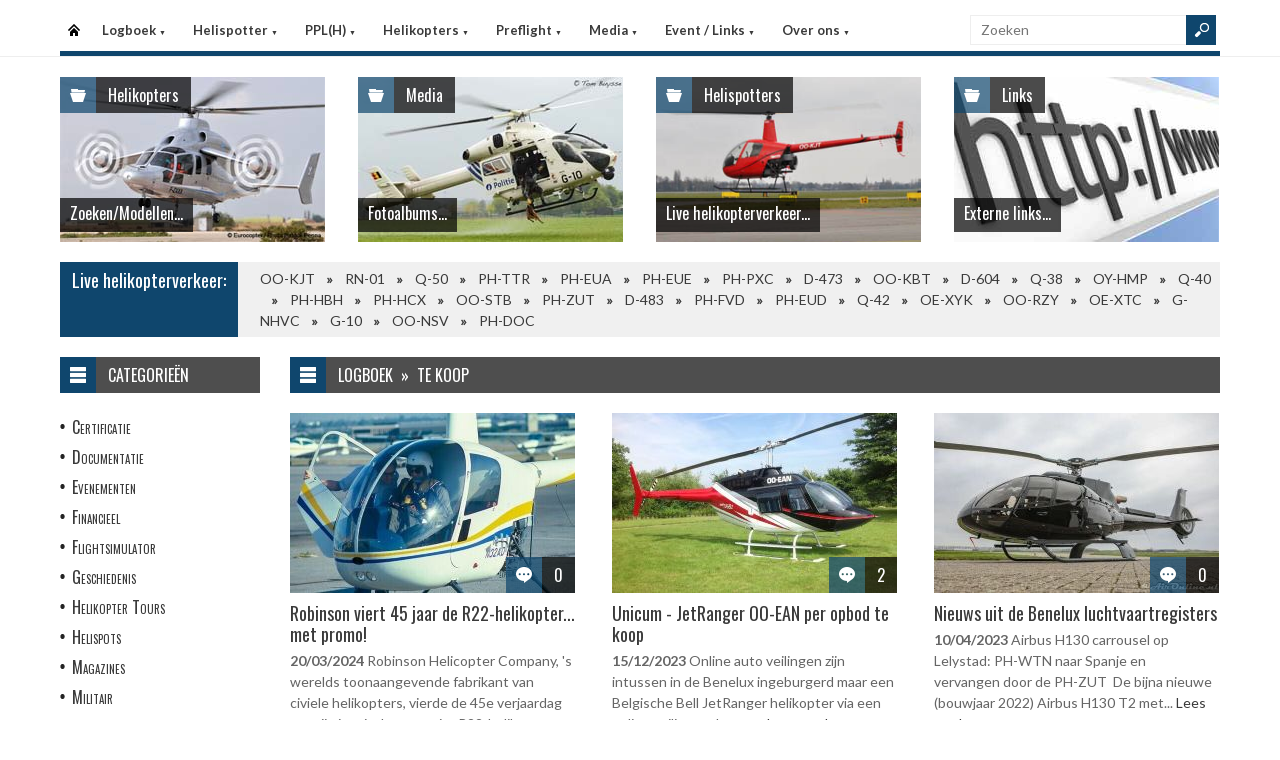

--- FILE ---
content_type: text/html
request_url: https://helispot.nl/hs/page/default.asp?sub=logboek&cat=D6b2
body_size: 6178
content:

<!DOCTYPE html>
<html lang="nl">
<head>
<meta http-equiv="Content-Type" content="text/html;charset=windows-1252" />
<title>Helispot.nl | Helikopters NL</title>
<meta name="viewport" content="width=device-width, initial-scale=1.0">
<meta name="description" content="Helispot is de site voor alle helikopterinformatie met onder andere live helikopterverkeer in de Benelux en de allerlaatste nieuwtjes op vlak van helikopters!" />
<link rel="stylesheet" type="text/css" href="/hs/layout/css/style.css?v=520221005" />
<link rel="stylesheet" type="text/css" href="/hs/layout/css/menu.css?v=520221005" />
<link rel="shortcut icon" href="/hs/layout/images/favicon.ico"/>
<link rel="apple-touch-icon" sizes="57x57" href="/hs/layout/images/apple-icon-57x57.png">
<link rel="apple-touch-icon" sizes="60x60" href="/hs/layout/images/apple-icon-60x60.png">
<link rel="apple-touch-icon" sizes="72x72" href="/hs/layout/images/apple-icon-72x72.png">
<link rel="apple-touch-icon" sizes="76x76" href="/hs/layout/images/apple-icon-76x76.png">
<link rel="apple-touch-icon" sizes="114x114" href="/hs/layout/images/apple-icon-114x114.png">
<link rel="apple-touch-icon" sizes="120x120" href="/hs/layout/images/apple-icon-120x120.png">
<link rel="apple-touch-icon" sizes="144x144" href="/hs/layout/images/apple-icon-144x144.png">
<link rel="apple-touch-icon" sizes="152x152" href="/hs/layout/images/apple-icon-152x152.png">
<link rel="apple-touch-icon" sizes="180x180" href="/hs/layout/images/apple-icon-180x180.png">
<link rel="icon" type="image/png" sizes="192x192"  href="/hs/layout/images/android-icon-192x192.png">
<link rel="icon" type="image/png" sizes="32x32" href="/hs/layout/images/favicon-32x32.png">
<link rel="icon" type="image/png" sizes="96x96" href="/hs/layout/images/favicon-96x96.png">
<link rel="icon" type="image/png" sizes="16x16" href="/hs/layout/images/favicon-16x16.png">
<link rel="manifest" href="/hs/manifest.json">
<meta name="msapplication-TileColor" content="#ffffff">
<meta name="msapplication-TileImage" content="/hs/layout/images/ms-icon-144x144.png">
<meta name="theme-color" content="#ffffff">
<script src="https://www.google-analytics.com/ga.js" type="c5d57b2a366d0d09e47add42-text/javascript"></script>
<script src="https://code.jquery.com/jquery-3.6.1.min.js" type="c5d57b2a366d0d09e47add42-text/javascript"></script>
<script type="c5d57b2a366d0d09e47add42-text/javascript">
<!--
	try{
		var pageTracker = _gat._getTracker("UA-5252204-1");
		pageTracker._trackPageview();
	} catch(err) {};
-->
</script>
<script async src="https://www.googletagmanager.com/gtag/js?id=G-CWC56HQJY9" type="c5d57b2a366d0d09e47add42-text/javascript"></script>
<script type="c5d57b2a366d0d09e47add42-text/javascript">
  window.dataLayer = window.dataLayer || [];
  function gtag(){dataLayer.push(arguments);}
  gtag('js', new Date());

  gtag('config', 'G-CWC56HQJY9');
</script>

<link rel="image_src" href="https://helispot.nl/hs/layout/images/logoBlock.jpg" />
</head>

<body class="page-template">

<header id="header">
  <div id="main-menu">
    <div class="inner-wrap">
      <nav id="nav">
        <label for="tm" id="toggle-menu">Menu <span class="drop-icon">&#9660;</span></label>
        <input type="checkbox" id="tm" />
        <ul class="new-main-menu">
          <li class="menu-item-home"><a href="https://helispot.nl/hs/" title="Startpagina">Startpagina</a></li>
         
          <!-- LOGBOEK -->
          <li>
              	<a href="#" class="js__menuItemLink">Logboek
                <span class="drop-icon">&#9660;</span>
                </a>
                <label title="Logboek" for="menuChkLogbook" class="drop-icon">&#9660;</label>
                <input type="checkbox" id="menuChkLogbook" />
              <ul class="sub-menu">
             	 <li><a href="/hs/page/default.asp?sub=logboek">Laatste artikels</a></li>
                    <li><a href="/hs/page/default.asp?sub=logboek&amp;cat=g7h9">Certificatie</a></li><li><a href="/hs/page/default.asp?sub=logboek&amp;cat=D4">Documentatie</a></li><li><a href="/hs/page/default.asp?sub=logboek&amp;cat=F4">Evenementen</a></li><li><a href="/hs/page/default.asp?sub=logboek&amp;cat=d7e6">Financieel</a></li><li><a href="/hs/page/default.asp?sub=logboek&amp;cat=D4e6">Flightsimulator</a></li><li><a href="/hs/page/default.asp?sub=logboek&amp;cat=c6b2">Geschiedenis</a></li><li><a href="/hs/page/default.asp?sub=logboek&amp;cat=b1g8">Helikopter Tours</a></li><li><a href="/hs/page/default.asp?sub=logboek&amp;cat=b3">Helispots</a></li><li><a href="/hs/page/default.asp?sub=logboek&amp;cat=D2e5">Magazines</a></li><li><a href="/hs/page/default.asp?sub=logboek&amp;cat=d5e6">Militair</a></li><li><a href="/hs/page/default.asp?sub=logboek&amp;cat=h8">Nh-90</a></li><li><a href="/hs/page/default.asp?sub=logboek&amp;cat=C6">Nieuwe Toestellen / Tests</a></li><li><a href="/hs/page/default.asp?sub=logboek&amp;cat=F1">Nieuws</a></li><li><a href="/hs/page/default.asp?sub=logboek&amp;cat=e8">Ongevallen</a></li><li><a href="/hs/page/default.asp?sub=logboek&amp;cat=D2d5">Op Bezoek Bij...</a></li><li><a href="/hs/page/default.asp?sub=logboek&amp;cat=D3h8">Opleiding / Training</a></li><li><a href="/hs/page/default.asp?sub=logboek&amp;cat=d6">Robinson Helicopters</a></li><li><a href="/hs/page/default.asp?sub=logboek&amp;cat=F1f7">Saf</a></li><li><a href="/hs/page/default.asp?sub=logboek&amp;cat=F4d4">Te Koop</a></li><li><a href="/hs/page/default.asp?sub=logboek&amp;cat=C6d4">Uit Het Luchtvaartregister</a></li><li><a href="/hs/page/default.asp?sub=logboek&amp;cat=g9f6">Veiligheid</a></li><li><a href="/hs/page/default.asp?sub=logboek&amp;cat=d6h9">Vtol - Evtol</a></li><li><a href="/hs/page/default.asp?sub=logboek&amp;cat=C3">Website</a></li>
                </ul>
          </li>
          
          <!-- Helispotter -->
          <li>
             	<a href="#" class="js__menuItemLink">Helispotter
                <span class="drop-icon">&#9660;</span>
                </a>
                <label title="Helispotter" for="menuChkHelispotter" class="drop-icon">&#9660;</label>
                <input type="checkbox" id="menuChkHelispotter" />
              <ul class="sub-menu">
                  <li><a href="/hs/radar/default.asp?h=dwgtgkhyduFpln">Huidig verkeer</a></li>
                  <li><a href="/hs/radar/default.asp?h=h7">Verkeer vandaag</a></li>
                  <li><a href="/hs/radar/default.asp?h=g7">dinsdag 20 januari</a></li><li><a href="/hs/radar/default.asp?h=b3">maandag 19 januari</a></li><li><a href="/hs/radar/default.asp?h=d6">zondag 18 januari</a></li><li><a href="/hs/radar/default.asp?h=f9">zaterdag 17 januari</a></li><li><a href="/hs/radar/default.asp?h=E1">vrijdag 16 januari</a></li><li><a href="/hs/radar/default.asp?h=E2">donderdag 15 januari</a></li><li><a href="/hs/radar/default.asp?h=G1">woensdag 14 januari</a></li>
                </ul>
          </li>
          
          <!-- PPL(H) -->
          <li>
             	<a href="#" class="js__menuItemLink">PPL(H)
                <span class="drop-icon">&#9660;</span>
                </a>
                <label title="PPL(H)" for="menuChkPplh" class="drop-icon">&#9660;</label>
                <input type="checkbox" id="menuChkPplh" />
              <ul class="sub-menu">
                    <li><a href="/hs/page/detail.asp?oid=E3c6&sub=ppl">PPL(H) Licentie</a></li>
          			<li><a href="/hs/exam/">PPL(H) Examen</a></li>
                    <li><a href="/hs/page/detail.asp?oid=h7f9&sub=ppl">PPL(H) Na je licentie</a></li>
                    <li><a href="/hs/page/detail.asp?sub=ppl&oid=E1g7D5">PPL(H) Topics</a></li> 
                </ul>
          </li>
            
          <!-- Helikopters -->
          <li>
             	<a href="#" class="js__menuItemLink">Helikopters
                <span class="drop-icon">&#9660;</span>
                </a>
                <label title="Helispotter" for="menuChkHelikopters" class="drop-icon">&#9660;</label>
                <input type="checkbox" id="menuChkHelikopters" />
              <ul class="sub-menu">
                  <li><a href="/hs/helicopters/">Zoeken in Database</a></li>
                  <li><a href="/hs/helicopters/">Modellen</a></li>
                  <li><a href="/hs/accidents/overview.asp">Ongevallen - Overzicht</a></li>
                  <li><a href="/hs/accidents/stats.asp">Ongevallen - Statistieken</a></li>
                  <li><a href="/hs/accidents/">Ongevallen - Verslagen</a></li>
                  <li><a href="/hs/helicopters/register.asp?country=jNxY">Belgisch Luchtvaartregister</a></li>
                  <li><a href="/hs/helicopters/register.asp?country=mXeR">Nederlands Luchtvaartregister</a></li>
                  <li><a href="/hs/helicopters/register.asp?country=LJnY">Luxemburgs Luchtvaartregister</a></li>
                  <li><a href="/hs/heliforsale">Te koop</a></li>
                </ul>
          </li>
          
          <!-- PreFlight -->
          <li>
             	<a href="#" class="js__menuItemLink">Preflight
                <span class="drop-icon">&#9660;</span>
                </a>
                <label title="Preflight" for="menuChkPreflight" class="drop-icon">&#9660;</label>
                <input type="checkbox" id="menuChkPreflight" />
              <ul class="sub-menu">
                  <li><a href="/hs/meteo/">Meteo</a></li>
                  <li><a href="/hs/notam/">Notam</a></li>
                </ul>
          </li>  
          
          <!-- Media -->
          <li>
             	<a href="#" class="js__menuItemLink">Media
                <span class="drop-icon">&#9660;</span>
                </a>
                <label title="Media" for="menuChkMedia" class="drop-icon">&#9660;</label>
                <input type="checkbox" id="menuChkMedia" />
              <ul class="sub-menu">
             	  <li><a href="/hs/photos/default.asp?cat=photo">Fotoalbums</a></li>
                  <li><a href="/hs/photos/default.asp?catId=b1i9">Vluchtverslagen</a></li>
                  <li><a href="/hs/page/default.asp?sub=video">Video's</a></li>
              </ul>
          </li> 
          
          <!-- Events â€“ Links -->
          <li>
             	<a href="#" class="js__menuItemLink">Event / Links
                <span class="drop-icon">&#9660;</span>
                </a>
                <label title="Events / Links" for="menuChkEvents" class="drop-icon">&#9660;</label>
                <input type="checkbox" id="menuChkEvents" />
              <ul class="sub-menu">
             	 <li><a href="/hs/events/">Evenementen</a></li>
          		 <li><a href="/hs/links/">Links</a></li>
              </ul>
          </li>    
          
           <!-- Over ons -->
          <li>
             	<a href="#" class="js__menuItemLink">Over ons
                <span class="drop-icon">&#9660;</span>
                </a>
                <label title="Over ons" for="menuChkAbout" class="drop-icon">&#9660;</label>
                <input type="checkbox" id="menuChkAbout" />
              <ul class="sub-menu">
             	  <li><a href="/hs/page/detail.asp?oid=j9c3&sub=contact">Contacteer ons</a></li>
          		  <li><a href="/hs/page/detail.asp?oid=F4&sub=contact">Website</a></li>
                  <li><a href="/hs/page/detail.asp?oid=f8G2e8&sub=contact">Credits</a></li>
              </ul>
          </li>    

	        </ul>
      </nav>
      <div class="search">
        <form method="get" id="searchform" action="/hs/page/search.asp">
          <input class="searchfield" maxlength="25" name="s" id="s" placeholder="Zoeken" value="" type="text">
          <input class="submit button main-color-bg" id="searchsubmit" value="" type="submit">
        </form>
      </div >
      <div class="clearfix"></div>
    </div>
  </div>
</header>

<div id="container">
  <div id="main">
 	
<div id="topSlider">
	<div class="posts"> 
<ul class="list">
<li class="postWithoutSlider"><a href="/hs/helicopters/"><img src="/hs/layout/widgets/header/images/helicopters_01.jpg" class="post-image" alt="" /> </a>
<div class="meta-cat">
  <div class="icon main-bg-tr"></div>
  <div class="meta-text">
    <h4><a href="/hs/helicopters/">Helikopters</a></h4>
  </div>
</div>
<div class="title">
  <h4> <a href="/hs/helicopters/">Zoeken/Modellen...</a> </h4>
</div>
</li><li class="postWithoutSlider">
<a href="/hs/photos/default.asp?cat=photo"><img src="/hs/layout/widgets/header/images/media_02.jpg" class="post-image" alt="" /> </a>
<div class="meta-cat">
  <div class="icon main-bg-tr"></div>
  <div class="meta-text">
    <h4><a href="/hs/photos/default.asp?cat=photo">Media</a></h4>
  </div>
</div>
<div class="title">
  <h4> <a href="/hs/photos/default.asp?cat=photo">Fotoalbums...</a> </h4>
</div>
</li><li class="postWithoutSlider">
<ul id="header_liveTraffic"><li class="loading"><img src="/hs/layout/images/loading.gif" alt="Laden" width="32" height="32" /></li></ul>
<div class="meta-cat">
  <div class="icon main-bg-tr"></div>
  <div class="meta-text">
    <h4><a href="/hs/radar/">Helispotters</a></h4>
  </div>
</div>
<div class="title">
  <h4> <a href="/hs/radar/">Live helikopterverkeer...</a> </h4>
</div></li><li class="postWithoutSlider post-last"><a href="/hs/links/"><img src="/hs/layout/widgets/header/images/links_01.jpg" class="post-image" alt="" /> </a>
<div class="meta-cat">
  <div class="icon main-bg-tr"></div>
  <div class="meta-text">
    <h4><a href="/hs/links/">Links</a></h4>
  </div>
</div>
<div class="title">
  <h4> <a href="/hs/links/">Externe links...</a> </h4>
</div>
</li>    
</ul> 
</div>
</div>
<div id="feat-ticker">
  <div class="title main-color-bg">
    <h3><a href="/hs/radar/default.asp?h=dwbocghyctDrwy">Live helikopterverkeer:</a></h3>
  </div>
  <div id="liveTraffic">Bezig met laden... </div>
</div>

<div id="content-wrap">
	<div id="content">
		<div id="feat-postlist" class="section">
			<div class="cat-title">
<div class="cat-icon"></div>
<h4>Logboek&#160;&#160;&#187;&#160;&#160;TE KOOP</h4>
</div>
<div class="archive-postlist">
<div class="col col-285">
<article class="post">
<div class="thumb">
<a href="../page/detail.asp?oid=C3i9C6C4&amp;sub=logboek" title="Robinson viert 45 jaar de R22-helikopter... met promo!"><img src="/hs/page/images/6815_thumb.jpg" alt="Robinson viert 45 jaar de R22-helikopter... met promo!" title="Robinson viert 45 jaar de R22-helikopter... met promo!" /></a>
<div class="meta-comments">
<div class="icon main-bg-tr"></div>
<div class="meta-text">
<h4><a href="../page/detail.asp?oid=C3i9C6C4&amp;sub=logboek#respond" title="Robinson viert 45 jaar de R22-helikopter... met promo!">0</a></h4>
</div>
</div>
</div>
<div>
<h3><a href="../page/detail.asp?oid=C3i9C6C4&amp;sub=logboek" title="Robinson viert 45 jaar de R22-helikopter... met promo!">Robinson viert 45 jaar de R22-helikopter... met promo!</a></h3>
<p>
<time dateTime="2024-03-20">20/03/2024</time> 
Robinson Helicopter Company, 's werelds toonaangevende fabrikant van civiele helikopters, vierde de 45e verjaardag van zijn iconische tweezits R22-helikopter. Op...  <a href="../page/detail.asp?oid=C3i9C6C4&amp;sub=logboek" title="Robinson viert 45 jaar de R22-helikopter... met promo!">Lees verder</a></p>
</div>
</article>
</div>
<div class="col col-285">
<article class="post">
<div class="thumb">
<a href="../page/detail.asp?oid=d7D5E1C4&amp;sub=logboek" title="Unicum - JetRanger OO-EAN per opbod te koop "><img src="/hs/page/images/6584_thumb.jpg" alt="Unicum - JetRanger OO-EAN per opbod te koop " title="Unicum - JetRanger OO-EAN per opbod te koop " /></a>
<div class="meta-comments">
<div class="icon main-bg-tr"></div>
<div class="meta-text">
<h4><a href="../page/detail.asp?oid=d7D5E1C4&amp;sub=logboek#respond" title="Unicum - JetRanger OO-EAN per opbod te koop ">2</a></h4>
</div>
</div>
</div>
<div>
<h3><a href="../page/detail.asp?oid=d7D5E1C4&amp;sub=logboek" title="Unicum - JetRanger OO-EAN per opbod te koop ">Unicum - JetRanger OO-EAN per opbod te koop </a></h3>
<p>
<time dateTime="2023-12-15">15/12/2023</time> 
Online auto veilingen zijn intussen in de Benelux ingeburgerd maar een Belgische Bell JetRanger helikopter via een online veiling verkopen...  <a href="../page/detail.asp?oid=d7D5E1C4&amp;sub=logboek" title="Unicum - JetRanger OO-EAN per opbod te koop ">Lees verder</a></p>
</div>
</article>
</div>
<div class="col col-285 col-last">
<article class="post">
<div class="thumb">
<a href="../page/detail.asp?oid=E2G1C6C3&amp;sub=logboek" title="Nieuws uit de Benelux luchtvaartregisters"><img src="/hs/page/images/5876_thumb.jpg" alt="Nieuws uit de Benelux luchtvaartregisters" title="Nieuws uit de Benelux luchtvaartregisters" /></a>
<div class="meta-comments">
<div class="icon main-bg-tr"></div>
<div class="meta-text">
<h4><a href="../page/detail.asp?oid=E2G1C6C3&amp;sub=logboek#respond" title="Nieuws uit de Benelux luchtvaartregisters">0</a></h4>
</div>
</div>
</div>
<div>
<h3><a href="../page/detail.asp?oid=E2G1C6C3&amp;sub=logboek" title="Nieuws uit de Benelux luchtvaartregisters">Nieuws uit de Benelux luchtvaartregisters</a></h3>
<p>
<time dateTime="2023-04-10">10/04/2023</time> 
Airbus H130 carrousel op Lelystad: PH-WTN naar Spanje en vervangen door de PH-ZUT 

De bijna nieuwe (bouwjaar 2022) Airbus H130 T2 met...  <a href="../page/detail.asp?oid=E2G1C6C3&amp;sub=logboek" title="Nieuws uit de Benelux luchtvaartregisters">Lees verder</a></p>
</div>
</article>
</div>
<div class="col col-285">
<article class="post">
<div class="thumb">
<a href="../page/detail.asp?oid=b5E1f6b5&amp;sub=logboek" title="Kort nieuws - For Sale - NHV CEO - Airbus HCare - NLR "><img src="/hs/page/images/4154_thumb.jpg" alt="Kort nieuws - For Sale - NHV CEO - Airbus HCare - NLR " title="Kort nieuws - For Sale - NHV CEO - Airbus HCare - NLR " /></a>
<div class="meta-comments">
<div class="icon main-bg-tr"></div>
<div class="meta-text">
<h4><a href="../page/detail.asp?oid=b5E1f6b5&amp;sub=logboek#respond" title="Kort nieuws - For Sale - NHV CEO - Airbus HCare - NLR ">0</a></h4>
</div>
</div>
</div>
<div>
<h3><a href="../page/detail.asp?oid=b5E1f6b5&amp;sub=logboek" title="Kort nieuws - For Sale - NHV CEO - Airbus HCare - NLR ">Kort nieuws - For Sale - NHV CEO - Airbus HCare - NLR </a></h3>
<p>
<time dateTime="2021-02-15">15/02/2021</time> 
Te Koop - For Sale

Op vraag van een aantal helikoptereigenaars hebben we op de Helispot plaats vrijgemaakt om hun helikopters...  <a href="../page/detail.asp?oid=b5E1f6b5&amp;sub=logboek" title="Kort nieuws - For Sale - NHV CEO - Airbus HCare - NLR ">Lees verder</a></p>
</div>
</article>
</div>
<div class="col col-285">
<article class="post">
<div class="thumb">
<a href="../page/detail.asp?oid=I1F1C7f8&amp;sub=logboek" title="Nieuws uit onze nationale luchtvaartregisters"><img src="/hs/page/images/3969_thumb.jpg" alt="Nieuws uit onze nationale luchtvaartregisters" title="Nieuws uit onze nationale luchtvaartregisters" /></a>
<div class="meta-comments">
<div class="icon main-bg-tr"></div>
<div class="meta-text">
<h4><a href="../page/detail.asp?oid=I1F1C7f8&amp;sub=logboek#respond" title="Nieuws uit onze nationale luchtvaartregisters">1</a></h4>
</div>
</div>
</div>
<div>
<h3><a href="../page/detail.asp?oid=I1F1C7f8&amp;sub=logboek" title="Nieuws uit onze nationale luchtvaartregisters">Nieuws uit onze nationale luchtvaartregisters</a></h3>
<p>
<time dateTime="2020-12-10">10/12/2020</time> 
Robinson R44 Raven II - OO-RRM te koop

De Robinson Raven II met callsign OO-RRM staat te koop. Het toestel heeft...  <a href="../page/detail.asp?oid=I1F1C7f8&amp;sub=logboek" title="Nieuws uit onze nationale luchtvaartregisters">Lees verder</a></p>
</div>
</article>
</div>
<div class="col col-285 col-last">
<article class="post">
<div class="thumb">
<a href="../page/detail.asp?oid=C4C6D6d6&amp;sub=logboek" title="TE KOOP - FOR SALE: Bell JetRanger 206BII - OO-EGM"><img src="/hs/page/images/3986_thumb.jpg" alt="TE KOOP - FOR SALE: Bell JetRanger 206BII - OO-EGM" title="TE KOOP - FOR SALE: Bell JetRanger 206BII - OO-EGM" /></a>
<div class="meta-comments">
<div class="icon main-bg-tr"></div>
<div class="meta-text">
<h4><a href="../page/detail.asp?oid=C4C6D6d6&amp;sub=logboek#respond" title="TE KOOP - FOR SALE: Bell JetRanger 206BII - OO-EGM">1</a></h4>
</div>
</div>
</div>
<div>
<h3><a href="../page/detail.asp?oid=C4C6D6d6&amp;sub=logboek" title="TE KOOP - FOR SALE: Bell JetRanger 206BII - OO-EGM">TE KOOP - FOR SALE: Bell JetRanger 206BII - OO-EGM</a></h3>
<p>
<time dateTime="2020-11-20">20/11/2020</time> 
Een Helispot-lezer vroeg ons om zijn helikopter te koop aan te bieden via onze website. Zoals U weet is de...  <a href="../page/detail.asp?oid=C4C6D6d6&amp;sub=logboek" title="TE KOOP - FOR SALE: Bell JetRanger 206BII - OO-EGM">Lees verder</a></p>
</div>
</article>
</div>
<div class="col col-285">
<article class="post">
<div class="thumb">
<a href="../page/detail.asp?oid=C5e8c5d6&amp;sub=logboek" title="Update: St-Niklaas op bezoek bij HeliSim R22 in Rotterdam"><img src="/hs/page/images/3347_thumb.jpg" alt="Update: St-Niklaas op bezoek bij HeliSim R22 in Rotterdam" title="Update: St-Niklaas op bezoek bij HeliSim R22 in Rotterdam" /></a>
<div class="meta-comments">
<div class="icon main-bg-tr"></div>
<div class="meta-text">
<h4><a href="../page/detail.asp?oid=C5e8c5d6&amp;sub=logboek#respond" title="Update: St-Niklaas op bezoek bij HeliSim R22 in Rotterdam">0</a></h4>
</div>
</div>
</div>
<div>
<h3><a href="../page/detail.asp?oid=C5e8c5d6&amp;sub=logboek" title="Update: St-Niklaas op bezoek bij HeliSim R22 in Rotterdam">Update: St-Niklaas op bezoek bij HeliSim R22 in Rotterdam</a></h3>
<p>
<time dateTime="2019-12-06">6/12/2019</time> 
We publiceerden onderstaand artikel op 9 November 2019 na ons bezoek bij HeliSim R22 in Rotterdam. Toen we aan het nakaarten waren...  <a href="../page/detail.asp?oid=C5e8c5d6&amp;sub=logboek" title="Update: St-Niklaas op bezoek bij HeliSim R22 in Rotterdam">Lees verder</a></p>
</div>
</article>
</div>
<div class="col col-285">
<article class="post">
<div class="thumb">
<a href="../page/detail.asp?oid=f9E1G2g7&amp;sub=logboek" title="TE KOOP: Robinson R66 - call sign OO-SEA"><img src="/hs/page/images/1854_thumb.jpg" alt="TE KOOP: Robinson R66 - call sign OO-SEA" title="TE KOOP: Robinson R66 - call sign OO-SEA" /></a>
<div class="meta-comments">
<div class="icon main-bg-tr"></div>
<div class="meta-text">
<h4><a href="../page/detail.asp?oid=f9E1G2g7&amp;sub=logboek#respond" title="TE KOOP: Robinson R66 - call sign OO-SEA">0</a></h4>
</div>
</div>
</div>
<div>
<h3><a href="../page/detail.asp?oid=f9E1G2g7&amp;sub=logboek" title="TE KOOP: Robinson R66 - call sign OO-SEA">TE KOOP: Robinson R66 - call sign OO-SEA</a></h3>
<p>
<time dateTime="2017-01-11">11/01/2017</time> 
Een van de helispot-lezers vroeg ons om een helikopter te koop aan te bieden via onze website. Zoals U weet is de...  <a href="../page/detail.asp?oid=f9E1G2g7&amp;sub=logboek" title="TE KOOP: Robinson R66 - call sign OO-SEA">Lees verder</a></p>
</div>
</article>
</div>
<div class="col col-285 col-last">
<article class="post">
<div class="thumb">
<a href="../page/detail.asp?oid=E1G3D4i9&amp;sub=logboek" title="Is het nu h&#233;t moment om een helikopter te kopen?"><img src="/hs/page/images/1795_thumb.jpg" alt="Is het nu h&#233;t moment om een helikopter te kopen?" title="Is het nu h&#233;t moment om een helikopter te kopen?" /></a>
<div class="meta-comments">
<div class="icon main-bg-tr"></div>
<div class="meta-text">
<h4><a href="../page/detail.asp?oid=E1G3D4i9&amp;sub=logboek#respond" title="Is het nu h&#233;t moment om een helikopter te kopen?">0</a></h4>
</div>
</div>
</div>
<div>
<h3><a href="../page/detail.asp?oid=E1G3D4i9&amp;sub=logboek" title="Is het nu h&#233;t moment om een helikopter te kopen?">Is het nu h&#233;t moment om een helikopter te kopen?</a></h3>
<p>
<time dateTime="2016-11-17">17/11/2016</time> 
Dat de helikoptermarkt onder druk staat is geen geheim. Onze artikelen het laatste jaar over de zwakke resultaten en geplande...  <a href="../page/detail.asp?oid=E1G3D4i9&amp;sub=logboek" title="Is het nu h&#233;t moment om een helikopter te kopen?">Lees verder</a></p>
</div>
</article>
</div>
<div class="col col-285">
<article class="post">
<div class="thumb">
<a href="../page/detail.asp?oid=F3i9C3h8&amp;sub=logboek" title="Helihaven Diksmuide staat te koop"><img src="/hs/page/images/1518_thumb.jpg" alt="Helihaven Diksmuide staat te koop" title="Helihaven Diksmuide staat te koop" /></a>
<div class="meta-comments">
<div class="icon main-bg-tr"></div>
<div class="meta-text">
<h4><a href="../page/detail.asp?oid=F3i9C3h8&amp;sub=logboek#respond" title="Helihaven Diksmuide staat te koop">1</a></h4>
</div>
</div>
</div>
<div>
<h3><a href="../page/detail.asp?oid=F3i9C3h8&amp;sub=logboek" title="Helihaven Diksmuide staat te koop">Helihaven Diksmuide staat te koop</a></h3>
<p>
<time dateTime="2016-01-16">16/01/2016</time> 
Bij immobiliënkantoor Amicus uit Diksmuide staat de Helihaven van Diksmuide te koop.

Intussen werd het nieuws opgepikt in de regionale bladzijden...  <a href="../page/detail.asp?oid=F3i9C3h8&amp;sub=logboek" title="Helihaven Diksmuide staat te koop">Lees verder</a></p>
</div>
</article>
</div>
<div class="col col-285">
<article class="post">
<div class="thumb">
<a href="../page/detail.asp?oid=E1g6c5h8&amp;sub=logboek" title="Bell 47J-2 Ranger te koop op veiling"><img src="/hs/page/images/1305_thumb.jpg" alt="Bell 47J-2 Ranger te koop op veiling" title="Bell 47J-2 Ranger te koop op veiling" /></a>
<div class="meta-comments">
<div class="icon main-bg-tr"></div>
<div class="meta-text">
<h4><a href="../page/detail.asp?oid=E1g6c5h8&amp;sub=logboek#respond" title="Bell 47J-2 Ranger te koop op veiling">3</a></h4>
</div>
</div>
</div>
<div>
<h3><a href="../page/detail.asp?oid=E1g6c5h8&amp;sub=logboek" title="Bell 47J-2 Ranger te koop op veiling">Bell 47J-2 Ranger te koop op veiling</a></h3>
<p>
<time dateTime="2015-05-25">25/05/2015</time> 
Een oudje: de 51-jarige helikopter Bell type 47J-2 met callsign OO-FBR staat te koop bij het veilinghuis Vavato te St Niklaas....  <a href="../page/detail.asp?oid=E1g6c5h8&amp;sub=logboek" title="Bell 47J-2 Ranger te koop op veiling">Lees verder</a></p>
</div>
</article>
</div>
</div>

		</div>
	</div>
</div><div id="sidebar"> 
<aside class="widget widget_menu">
  <div class="widget-title">
    <div class="icon"></div>
    <h4>Categorie&#235;n</h4>
  </div>
  <ul>
    <li><a href="/hs/page/default.asp?sub=logboek&amp;cat=f6e6">Certificatie</a></li><li><a href="/hs/page/default.asp?sub=logboek&amp;cat=E3">Documentatie</a></li><li><a href="/hs/page/default.asp?sub=logboek&amp;cat=I1">Evenementen</a></li><li><a href="/hs/page/default.asp?sub=logboek&amp;cat=b5c4">Financieel</a></li><li><a href="/hs/page/default.asp?sub=logboek&amp;cat=E3g8">Flightsimulator</a></li><li><a href="/hs/page/default.asp?sub=logboek&amp;cat=f9e5">Geschiedenis</a></li><li><a href="/hs/page/default.asp?sub=logboek&amp;cat=f5d5">Helikopter Tours</a></li><li><a href="/hs/page/default.asp?sub=logboek&amp;cat=g8">Helispots</a></li><li><a href="/hs/page/default.asp?sub=logboek&amp;cat=D2g7">Magazines</a></li><li><a href="/hs/page/default.asp?sub=logboek&amp;cat=b3f7">Militair</a></li><li><a href="/hs/page/default.asp?sub=logboek&amp;cat=b2">Nh-90</a></li><li><a href="/hs/page/default.asp?sub=logboek&amp;cat=F3">Nieuwe Toestellen / Tests</a></li><li><a href="/hs/page/default.asp?sub=logboek&amp;cat=F1">Nieuws</a></li><li><a href="/hs/page/default.asp?sub=logboek&amp;cat=b5">Ongevallen</a></li><li><a href="/hs/page/default.asp?sub=logboek&amp;cat=E1f7">Op Bezoek Bij...</a></li><li><a href="/hs/page/default.asp?sub=logboek&amp;cat=C4f6">Opleiding / Training</a></li><li><a href="/hs/page/default.asp?sub=logboek&amp;cat=d6">Robinson Helicopters</a></li><li><a href="/hs/page/default.asp?sub=logboek&amp;cat=D3h9">Saf</a></li><li><a href="/hs/page/default.asp?sub=logboek&amp;cat=F4f6">Te Koop</a></li><li><a href="/hs/page/default.asp?sub=logboek&amp;cat=E4h8">Uit Het Luchtvaartregister</a></li><li><a href="/hs/page/default.asp?sub=logboek&amp;cat=e7i9">Veiligheid</a></li><li><a href="/hs/page/default.asp?sub=logboek&amp;cat=g9g8">Vtol - Evtol</a></li><li><a href="/hs/page/default.asp?sub=logboek&amp;cat=E1">Website</a></li>
  </ul>
</aside>
<aside class="widget widget_comments">
  <div class="widget-title">
    <div class="icon"></div>
    <h4>Recente reacties</h4>
  </div>
  <ul class="list comment-list">
    
    <li>
      <div class="post-right">
        <div class="entry-meta">
            <span class="author">
           <a href="/hs/page/detail.asp?oid=G2E3c5H1&amp;sub=logboek#respond_2487" >Freek</a>
            </span>
            <span class="sep">-</span>
            <span class="date"><time dateTime="2026-01-19">19/01/2026</time></span>
        </div>
        <div>
            <a href="/hs/page/detail.asp?oid=D5D4g9G2&amp;sub=logboek#respond_2487" >Congrats Edwin! Great job... </a>
        </div>
       </div>
    </li>
    
    <li>
      <div class="post-right">
        <div class="entry-meta">
            <span class="author">
           <a href="/hs/page/detail.asp?oid=g6F4g9H1&amp;sub=logboek#respond_2486" >Webmaster</a>
            </span>
            <span class="sep">-</span>
            <span class="date"><time dateTime="2026-01-17">17/01/2026</time></span>
        </div>
        <div>
            <a href="/hs/page/detail.asp?oid=g6I1b4C6&amp;sub=logboek#respond_2486" >Thanks Eric, appreciated... </a>
        </div>
       </div>
    </li>
    
    <li>
      <div class="post-right">
        <div class="entry-meta">
            <span class="author">
           <a href="/hs/page/detail.asp?oid=f5F4d6E4&amp;sub=logboek#respond_2485" >Erik</a>
            </span>
            <span class="sep">-</span>
            <span class="date"><time dateTime="2026-01-17">17/01/2026</time></span>
        </div>
        <div>
            <a href="/hs/page/detail.asp?oid=i8F4d6D5&amp;sub=logboek#respond_2485" >13 januari 2026 ipv 2025?... </a>
        </div>
       </div>
    </li>
    
  </ul>
</aside>     
</div>
	</div>
</div>

<footer>
  <div class="footer-content">
  
    <div class="copyright">
      <p>&#169; 2026&#160;helispot.nl | <a href="/hs/page/detail.asp?oid=C3&amp;sub=copyright">Copyright</a> | <a href="/hs/page/detail.asp?oid=b5&amp;sub=disclaimer">Disclaimer</a> | <a href="/hs/page/detail.asp?sub=cookies&oid=b3f7f9g9">Cookies en Privacy</a> | <a href="/hs/page/rss.asp"><img src="/hs/layout/images/rss-icon.gif" class="footer-rssIcon" alt="RSS 2.0 Feed" /></a></p>
    </div>
  </div>
</footer>


<script src="/hs/layout/js/custom.js?v=520221005" type="c5d57b2a366d0d09e47add42-text/javascript"></script>
<script src="/hs/layout/js/jquery.webticker.js?v=520221005" type="c5d57b2a366d0d09e47add42-text/javascript"></script>
<script src="../layout/js/jquery.totemticker.min.js" type="c5d57b2a366d0d09e47add42-text/javascript"></script>
<script type="c5d57b2a366d0d09e47add42-text/javascript"> // <![CDATA[
	$(document).ready(function() {
		refreshContainer('#header_liveTraffic', '/hs/radar/liveData.asp?h=header');
		$('#header_liveTraffic').totemticker({
			row_height	:	'185px',
			mousestop	:	true
		});
	});
// ]]></script>


<script src="/cdn-cgi/scripts/7d0fa10a/cloudflare-static/rocket-loader.min.js" data-cf-settings="c5d57b2a366d0d09e47add42-|49" defer></script><script defer src="https://static.cloudflareinsights.com/beacon.min.js/vcd15cbe7772f49c399c6a5babf22c1241717689176015" integrity="sha512-ZpsOmlRQV6y907TI0dKBHq9Md29nnaEIPlkf84rnaERnq6zvWvPUqr2ft8M1aS28oN72PdrCzSjY4U6VaAw1EQ==" data-cf-beacon='{"version":"2024.11.0","token":"066b9eb42c7e402896efc97ff7fef9c3","r":1,"server_timing":{"name":{"cfCacheStatus":true,"cfEdge":true,"cfExtPri":true,"cfL4":true,"cfOrigin":true,"cfSpeedBrain":true},"location_startswith":null}}' crossorigin="anonymous"></script>
<script>(function(){function c(){var b=a.contentDocument||a.contentWindow.document;if(b){var d=b.createElement('script');d.innerHTML="window.__CF$cv$params={r:'9c1750e3a87b6e2a',t:'MTc2OTAwMzc5Nw=='};var a=document.createElement('script');a.src='/cdn-cgi/challenge-platform/scripts/jsd/main.js';document.getElementsByTagName('head')[0].appendChild(a);";b.getElementsByTagName('head')[0].appendChild(d)}}if(document.body){var a=document.createElement('iframe');a.height=1;a.width=1;a.style.position='absolute';a.style.top=0;a.style.left=0;a.style.border='none';a.style.visibility='hidden';document.body.appendChild(a);if('loading'!==document.readyState)c();else if(window.addEventListener)document.addEventListener('DOMContentLoaded',c);else{var e=document.onreadystatechange||function(){};document.onreadystatechange=function(b){e(b);'loading'!==document.readyState&&(document.onreadystatechange=e,c())}}}})();</script></body>
</html>

--- FILE ---
content_type: text/html
request_url: https://helispot.nl/hs/radar/liveData.asp?t=marquee&u=1769003800464
body_size: 148
content:
<div class="marquee"><a href="https://helispot.nl/hs/helicopters/detail.asp?id=C4C5">OO-KJT</a><span class="sep"></span><a href="https://helispot.nl/hs/helicopters/detail.asp?id=b5d3f9">RN-01</a><span class="sep"></span><a href="https://helispot.nl/hs/helicopters/detail.asp?id=D2C4f6F2C3b5d6c4i9">Q-50</a><span class="sep"></span><a href="https://helispot.nl/hs/helicopters/detail.asp?id=F2h9E2">PH-TTR</a><span class="sep"></span><a href="https://helispot.nl/hs/helicopters/detail.asp?id=H2e8F1">PH-EUA</a><span class="sep"></span><a href="https://helispot.nl/hs/helicopters/detail.asp?id=i9b3c4">PH-EUE</a><span class="sep"></span><a href="https://helispot.nl/hs/helicopters/detail.asp?id=c2C4h9">PH-PXC</a><span class="sep"></span><a href="https://helispot.nl/hs/helicopters/detail.asp?id=F4C3G2F1D2e8e7b3f6">D-473</a><span class="sep"></span><a href="https://helispot.nl/hs/helicopters/detail.asp?id=e8E3">OO-KBT</a><span class="sep"></span><a href="https://helispot.nl/hs/helicopters/detail.asp?id=d7G3H2D3C3e8d6g8i9">D-604</a><span class="sep"></span><a href="https://helispot.nl/hs/helicopters/detail.asp?id=F3C3j9C5D2c6c5c4b2">Q-38</a><span class="sep"></span><a href="https://helispot.nl/hs/helicopters/detail.asp?id=i8i9g6C5C3c6c5h9i9">OY-HMP</a><span class="sep"></span><a href="https://helispot.nl/hs/helicopters/detail.asp?id=C3E2f5D4C3d7c5b3e5">Q-40</a><span class="sep"></span><a href="https://helispot.nl/hs/helicopters/detail.asp?id=H1b3d5">PH-HBH</a><span class="sep"></span><a href="https://helispot.nl/hs/helicopters/detail.asp?id=e7b2C6D3E1c6f8g8d4">PH-HCX</a><span class="sep"></span><a href="https://helispot.nl/hs/helicopters/detail.asp?id=c2D3b2">OO-STB</a><span class="sep"></span><a href="https://helispot.nl/hs/helicopters/detail.asp?id=C4h8g6F2E1c6g9e6f6">PH-ZUT</a><span class="sep"></span><a href="https://helispot.nl/hs/helicopters/detail.asp?id=c6g7G3C4C3e8e7g8e5">D-483</a><span class="sep"></span><a href="https://helispot.nl/hs/helicopters/detail.asp?id=C4h9g8">PH-FVD</a><span class="sep"></span><a href="https://helispot.nl/hs/helicopters/detail.asp?id=G3D3E1">PH-EUD</a><span class="sep"></span><a href="https://helispot.nl/hs/helicopters/detail.asp?id=c6D4j9D4C3b5f8f7f6">Q-42</a><span class="sep"></span><a href="https://helispot.nl/hs/helicopters/detail.asp?id=d7F1C6D3E1d7e7f7f6">OE-XYK</a><span class="sep"></span><a href="https://helispot.nl/hs/helicopters/detail.asp?id=d6E1f6">OO-RZY</a><span class="sep"></span><a href="https://helispot.nl/hs/helicopters/detail.asp?id=h8h7c4C5D2d7f8g8f6">OE-XTC</a><span class="sep"></span><a href="https://helispot.nl/hs/helicopters/detail.asp?id=g6D2H1D3C3e8b4f7b2">G-NHVC</a><span class="sep"></span><a href="https://helispot.nl/hs/helicopters/detail.asp?id=E2g9e7">G-10</a><span class="sep"></span><a href="https://helispot.nl/hs/helicopters/detail.asp?id=E1f8E4C4E1f9g9f7i9">OO-NSV</a><span class="sep"></span><a href="https://helispot.nl/hs/helicopters/detail.asp?id=c4H2F2C4C3d7e7b3i9">PH-DOC</a></div>

--- FILE ---
content_type: text/html
request_url: https://helispot.nl/hs/radar/liveData.asp?h=header&u=1769003800480&_=1769003799659
body_size: 382
content:
<li><a href="../radar/"><img src="/hs/photos/images/helis/76_thumb.jpg" class="post-image" alt="OO-KJT - Luc Devijver" title="OO-KJT - Luc Devijver" /></a></li><li><a href="../radar/"><img src="/hs/photos/images/helis/123457165_thumb.jpg" class="post-image" alt="Q-50 - Netherlands Airforce" title="Q-50 - Netherlands Airforce" /></a></li><li><a href="../radar/"><img src="/hs/photos/images/helis/404_thumb.jpg" class="post-image" alt="RN-01 - Belgian Airforce" title="RN-01 - Belgian Airforce" /></a></li><li><a href="../radar/"><img src="/hs/photos/images/helis/221_thumb.jpg" class="post-image" alt="PH-EUE - CHC Helicopters Netherlands BV, den Helder" title="PH-EUE - CHC Helicopters Netherlands BV, den Helder" /></a></li><li><a href="../radar/"><img src="/hs/photos/images/helis/123457058_thumb.jpg" class="post-image" alt="Q-38 - Netherlands Airforce" title="Q-38 - Netherlands Airforce" /></a></li><li><a href="../radar/"><img src="/hs/photos/images/helis/260_thumb.jpg" class="post-image" alt="PH-PXC - Luchtvaartpolitie NL" title="PH-PXC - Luchtvaartpolitie NL" /></a></li><li><a href="../radar/"><img src="/hs/photos/images/helis/123456994_thumb.jpg" class="post-image" alt="D-604 - Netherlands Airforce" title="D-604 - Netherlands Airforce" /></a></li><li><a href="../radar/"><img src="/hs/photos/images/helis/627_thumb.jpg" class="post-image" alt="PH-TTR - ANWB Medical Air Assistance BV, Lelystad" title="PH-TTR - ANWB Medical Air Assistance BV, Lelystad" /></a></li><li><a href="../radar/"><img src="/hs/photos/images/helis/649_thumb.jpg" class="post-image" alt="PH-EUA - CHC Helicopters Netherlands BV, den Helder" title="PH-EUA - CHC Helicopters Netherlands BV, den Helder" /></a></li><li><a href="../radar/"><img src="/hs/photos/images/helis/123456859_thumb.jpg" class="post-image" alt="D-473 - Netherlands Airforce" title="D-473 - Netherlands Airforce" /></a></li><li><a href="../radar/"><img src="/hs/photos/images/helis/74_thumb.jpg" class="post-image" alt="OO-KBT - Airborne, Schilde" title="OO-KBT - Airborne, Schilde" /></a></li><li><a href="../radar/"><img src="/hs/photos/images/helis/123456813_thumb.jpg" class="post-image" alt="PH-HCX - HeliCentre, Lelystad (NL)" title="PH-HCX - HeliCentre, Lelystad (NL)" /></a></li><li><a href="../radar/"><img src="/hs/photos/images/helis/123457065_thumb.jpg" class="post-image" alt="Q-40 - Netherlands Airforce" title="Q-40 - Netherlands Airforce" /></a></li><li><a href="../radar/"><img src="/hs/photos/images/helis/123457016_thumb.jpg" class="post-image" alt="PH-ZUT - HeliCentre, Lelystad (NL) " title="PH-ZUT - HeliCentre, Lelystad (NL) " /></a></li><li><a href="../radar/"><img src="/hs/photos/images/helis/123457010_thumb.jpg" class="post-image" alt="OY-HMP - Bel Air Aviation A/s" title="OY-HMP - Bel Air Aviation A/s" /></a></li><li><a href="../radar/"><img src="/hs/photos/images/helis/228_thumb.jpg" class="post-image" alt="PH-HBH - Heli Holland Holding BV, Emmer-Compascuum" title="PH-HBH - Heli Holland Holding BV, Emmer-Compascuum" /></a></li><li><a href="../radar/"><img src="/hs/photos/images/helis/160_thumb.jpg" class="post-image" alt="OO-STB - STB-Copter, Wevelgem" title="OO-STB - STB-Copter, Wevelgem" /></a></li><li><a href="../radar/"><img src="/hs/photos/images/helis/123456914_thumb.jpg" class="post-image" alt="D-483 - Netherlands Airforce" title="D-483 - Netherlands Airforce" /></a></li><li><a href="../radar/"><img src="/hs/photos/images/helis/226_thumb.jpg" class="post-image" alt="PH-FVD - Delon Air BV, Ter Aar" title="PH-FVD - Delon Air BV, Ter Aar" /></a></li><li><a href="../radar/"><img src="/hs/photos/images/helis/569_thumb.jpg" class="post-image" alt="PH-EUD - CHC Helicopters Netherlands BV, den Helder" title="PH-EUD - CHC Helicopters Netherlands BV, den Helder" /></a></li><li><a href="../radar/"><img src="/hs/photos/images/helis/123457074_thumb.jpg" class="post-image" alt="Q-42 - Netherlands Airforce" title="Q-42 - Netherlands Airforce" /></a></li><li><a href="../radar/"><img src="/hs/photos/images/helis/123456864_thumb.jpg" class="post-image" alt="OE-XYK - Startrade, Burbach (D)" title="OE-XYK - Startrade, Burbach (D)" /></a></li><li><a href="../radar/"><img src="/hs/photos/images/helis/153_thumb.jpg" class="post-image" alt="OO-RZY - Heli & Co, Liege (B)" title="OO-RZY - Heli & Co, Liege (B)" /></a></li><li><a href="../radar/"><img src="/hs/photos/images/helis/123457201_thumb.jpg" class="post-image" alt="OE-XTC - Heli & Co, Liege (B)- owner Startrade (D)" title="OE-XTC - Heli & Co, Liege (B)- owner Startrade (D)" /></a></li><li><a href="../radar/"><img src="/hs/photos/images/helis/123456850_thumb.jpg" class="post-image" alt="G-NHVC - Noordzee Helikopters Vlaanderen Ltd, Norwich (UK)" title="G-NHVC - Noordzee Helikopters Vlaanderen Ltd, Norwich (UK)" /></a></li><li><a href="../radar/"><img src="/hs/photos/images/helis/336_thumb.jpg" class="post-image" alt="G-10 - Belgian Police" title="G-10 - Belgian Police" /></a></li><li><a href="../radar/"><img src="/hs/photos/images/helis/123456835_thumb.jpg" class="post-image" alt="OO-NSV - Noordzee Helikopters Vlaanderen NV, Oostende (B)" title="OO-NSV - Noordzee Helikopters Vlaanderen NV, Oostende (B)" /></a></li><li><a href="../radar/"><img src="/hs/photos/images/helis/123456792_thumb.jpg" class="post-image" alt="PH-DOC - ANWB Medical Air Assistance BV, Lelystad" title="PH-DOC - ANWB Medical Air Assistance BV, Lelystad" /></a></li>